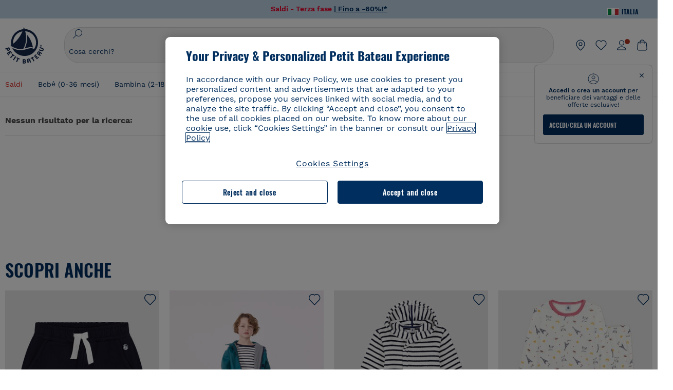

--- FILE ---
content_type: text/javascript; charset=utf-8
request_url: https://p.cquotient.com/pebble?tla=bckl-PB_IT&activityType=viewReco&callback=CQuotient._act_callback0&cookieId=abXS3vgCsqJh55u1hTYCSkc1qN&userId=&emailId=&products=id%3A%3AA0D6C%7C%7Csku%3A%3A%7C%7Ctype%3A%3Avgroup%7C%7Calt_id%3A%3AA0D6C03%3B%3Bid%3A%3AA0D0S%7C%7Csku%3A%3A%7C%7Ctype%3A%3Avgroup%7C%7Calt_id%3A%3AA0D0S02%3B%3Bid%3A%3AA075B%7C%7Csku%3A%3A%7C%7Ctype%3A%3Avgroup%7C%7Calt_id%3A%3AA075B83%3B%3Bid%3A%3AA0EOH%7C%7Csku%3A%3A%7C%7Ctype%3A%3Avgroup%7C%7Calt_id%3A%3AA0EOH01%3B%3Bid%3A%3AA0E8Y%7C%7Csku%3A%3A%7C%7Ctype%3A%3Avgroup%7C%7Calt_id%3A%3AA0E8Y02%3B%3Bid%3A%3AA0D4B%7C%7Csku%3A%3A%7C%7Ctype%3A%3Avgroup%7C%7Calt_id%3A%3AA0D4B01%3B%3Bid%3A%3AA0F4O%7C%7Csku%3A%3A%7C%7Ctype%3A%3Avgroup%7C%7Calt_id%3A%3AA0F4O01%3B%3Bid%3A%3AA0E8G%7C%7Csku%3A%3A%7C%7Ctype%3A%3Avgroup%7C%7Calt_id%3A%3AA0E8G00&recommenderName=__UNDEFINED__&realm=BCKL&siteId=PB_IT&instanceType=prd&locale=it_IT&slotId=&slotConfigId=&slotConfigTemplate=&referrer=&currentLocation=https%3A%2F%2Fwww.petit-bateau.it%2Fbebe%2Fabbigliamento%2Fbluse-magliette-camicie-body-con-colletto%2F%3Fprefn1%3DPB_sexCode%26prefv1%3DBambina%257CUnisex%26srule%3Drank5&ls=true&_=1768971359470&v=v3.1.3&fbPixelId=__UNKNOWN__
body_size: 165
content:
/**/ typeof CQuotient._act_callback0 === 'function' && CQuotient._act_callback0([{"k":"__cq_uuid","v":"abXS3vgCsqJh55u1hTYCSkc1qN","m":34128000}]);

--- FILE ---
content_type: image/svg+xml; charset=UTF-8
request_url: https://www.petit-bateau.it/on/demandware.static/-/Library-Sites-SharedPetitBateauLibrary/default/dw23aa9457/images/Flags/NOUVELLE_CO/H23/flag-nouvelle-co_IT.svg
body_size: 952
content:
<svg xmlns="http://www.w3.org/2000/svg" width="13" height="12" fill="none" viewBox="0 0 13 12"><g fill="#002E5E" clip-path="url(#a)"><path d="M11.55 0c-.06.05-.124.096-.18.15-.587.585-1.173 1.172-1.759 1.758-.038.039-.078.078-.107.123a.332.332 0 0 0-.019.356.336.336 0 0 0 .304.187c.127.005.22-.064.306-.15.588-.59 1.178-1.178 1.765-1.768.058-.058.107-.124.16-.186V.188L11.832 0zM11.515 3.122c-.426.27-.847.547-1.266.828-.123.083-.167.24-.123.376.046.144.149.24.297.244a.543.543 0 0 0 .283-.086c.364-.228.723-.466 1.08-.705.085-.058.156-.138.234-.207v-.305c-.176-.204-.328-.256-.505-.145zM7.615 1.184c-.045.068-.092.136-.131.208a.326.326 0 0 0 .028.374.34.34 0 0 0 .342.135c.12-.018.2-.098.264-.197.236-.364.475-.726.713-1.09.177-.269.16-.406-.078-.614h-.306c-.067.074-.145.142-.2.224-.214.317-.422.64-.631.96zM5.97 1.895a1.424 1.424 0 0 0-.232-.197c-.434-.277-.958-.23-1.357.118-.349.303-.447.844-.24 1.294.02.043.02.115-.003.157-.857 1.631-1.718 3.26-2.575 4.89-.044.081-.082.088-.164.066a1.037 1.037 0 0 0-.935.169c-.568.429-.622 1.174-.12 1.693a84.323 84.323 0 0 0 1.558 1.566c.498.489 1.227.459 1.659-.061.242-.291.299-.629.212-.995-.01-.037-.006-.104.015-.117.144-.084.295-.157.44-.232.77.83 1.86.939 2.703.517A2.266 2.266 0 0 0 8.1 8.233c.209-.109.422-.216.63-.33.067-.037.115-.034.183 0a1.1 1.1 0 0 0 1.447-.463c.247-.465.164-.965-.231-1.362zM2.987 11.18a.395.395 0 0 1-.57-.01c-.531-.53-1.06-1.064-1.587-1.598a.38.38 0 0 1-.084-.453c.07-.153.196-.228.425-.236.047.026.157.059.23.13.532.525 1.057 1.056 1.582 1.588.167.17.164.422.004.578zm3.656-1.061c-.62.332-1.369.17-1.747-.221l2.53-1.315c.103.436-.122 1.182-.783 1.536m-.21-1.815c-1.005.523-2.012 1.045-3.016 1.57-.08.042-.125.04-.19-.026a109.79 109.79 0 0 0-1.075-1.084c-.05-.05-.071-.088-.033-.16.85-1.602 1.697-3.206 2.544-4.81.006-.01.013-.02.01-.014l3.564 3.587-1.803.937zm3.36-1.4a.382.382 0 0 1-.218.362.385.385 0 0 1-.421-.037c-.035-.024-.065-.056-.095-.087L4.9 2.961c-.108-.108-.181-.226-.161-.385.026-.207.193-.353.41-.37.08.036.162.069.24.11.036.02.063.057.094.088C6.861 3.789 8.237 5.176 9.616 6.56c.096.097.178.198.177.344z"/></g><defs><clipPath id="a"><path fill="#fff" d="M0 0h12.02v12H0z"/></clipPath></defs></svg>